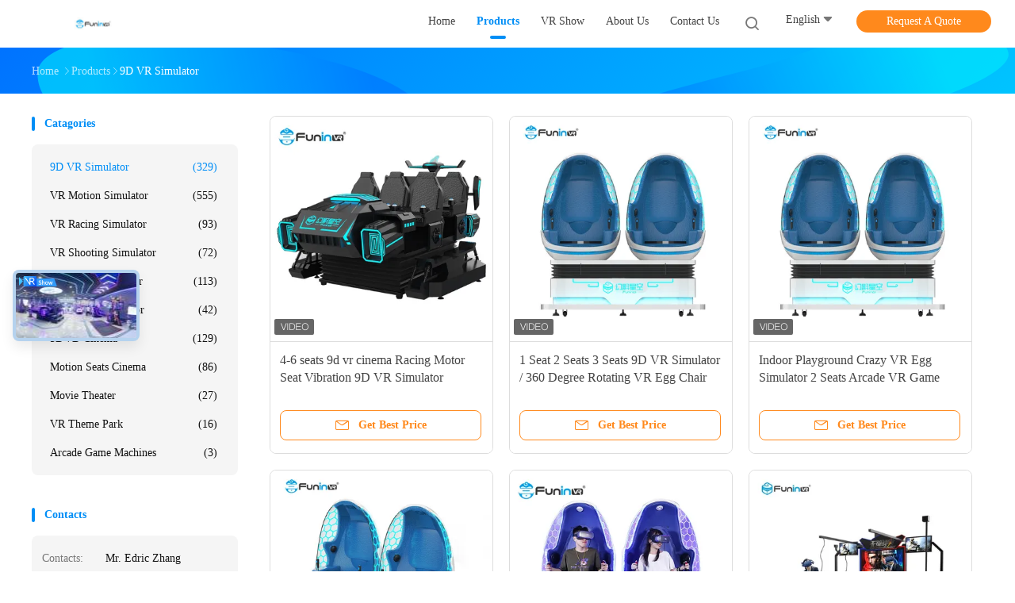

--- FILE ---
content_type: text/plain
request_url: https://www.google-analytics.com/j/collect?v=1&_v=j102&a=1659842647&t=pageview&_s=1&dl=https%3A%2F%2Fwww.9dvirtualrealitysimulator.com%2Fsupplier-166846p17-9d-vr-simulator&ul=en-us%40posix&dt=9D%20VR%20Simulator%20factory%2C%20Buy%20good%20quality%209D%20VR%20Simulator%20Products%20from%20China&sr=1280x720&vp=1280x720&_u=IEBAAEABAAAAACAAI~&jid=421531445&gjid=1184226682&cid=570549664.1768870764&tid=UA-88180852-1&_gid=1799122383.1768870764&_r=1&_slc=1&z=1204744792
body_size: -455
content:
2,cG-GVC8NEVKH8